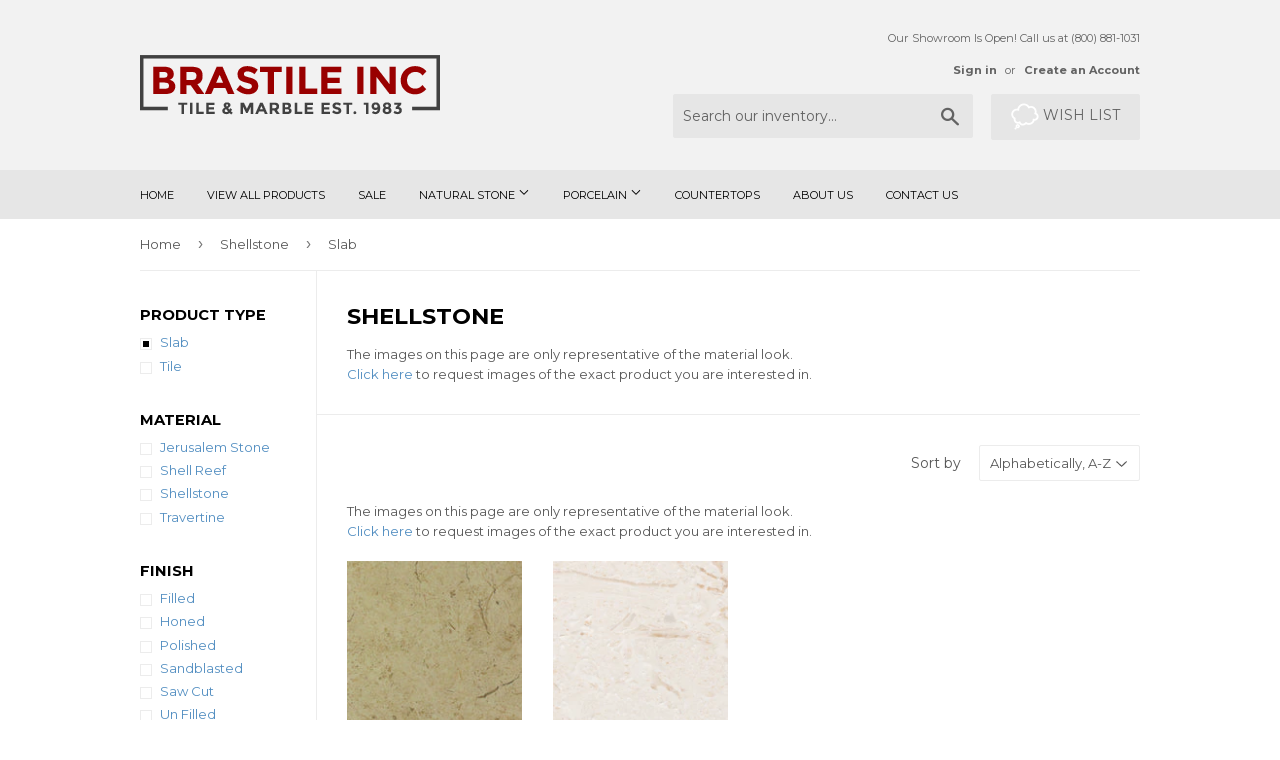

--- FILE ---
content_type: text/html; charset=utf-8
request_url: https://brastile.com/collections/shellstone/1product-type_slab
body_size: 17174
content:
<!doctype html>
<!--[if lt IE 7]><html class="no-js lt-ie9 lt-ie8 lt-ie7" lang="en"> <![endif]-->
<!--[if IE 7]><html class="no-js lt-ie9 lt-ie8" lang="en"> <![endif]-->
<!--[if IE 8]><html class="no-js lt-ie9" lang="en"> <![endif]-->
<!--[if IE 9 ]><html class="ie9 no-js"> <![endif]-->
<!--[if (gt IE 9)|!(IE)]><!--> <html class="no-touch no-js"> <!--<![endif]-->
<head>
<meta name="robots" content="noimageindex">
  <script>(function(H){H.className=H.className.replace(/\bno-js\b/,'js')})(document.documentElement)</script>
  <!-- Basic page needs ================================================== -->
  <meta charset="utf-8">
  <meta http-equiv="X-UA-Compatible" content="IE=edge,chrome=1">

  
  <link rel="shortcut icon" href="//brastile.com/cdn/shop/files/Brastile_Favicon_c77fa72a-efb2-4c89-a991-ca0cf14d9275_32x32.png?v=1613198985" type="image/png" />
  

  <!-- Title and description ================================================== -->
  <title>
  Shellstone | Natural Stone Tiles &amp; Slabs | Tile &amp; Marble by Brastile &ndash; Tagged &quot;1Product Type_Slab&quot; &ndash; Brastile inc
  </title>


  
    <meta name="description" content="The images on this page are only representative of the material look.Click here to request images of the exact product you are interested in.">
  

  <!-- Product meta ================================================== -->
  <!-- /snippets/social-meta-tags.liquid -->




<meta property="og:site_name" content="Brastile inc">
<meta property="og:url" content="https://brastile.com/collections/shellstone/1product-type_slab">
<meta property="og:title" content="Shellstone">
<meta property="og:type" content="product.group">
<meta property="og:description" content="The images on this page are only representative of the material look.Click here to request images of the exact product you are interested in.">





<meta name="twitter:card" content="summary_large_image">
<meta name="twitter:title" content="Shellstone">
<meta name="twitter:description" content="The images on this page are only representative of the material look.Click here to request images of the exact product you are interested in.">


  <!-- Helpers ================================================== -->
  <link rel="canonical" href="https://brastile.com/collections/shellstone/1product-type_slab">
  <meta name="viewport" content="width=device-width,initial-scale=1">

  <!-- CSS ================================================== -->
  <link href="//brastile.com/cdn/shop/t/8/assets/theme.scss.css?v=63693950248883612151726170755" rel="stylesheet" type="text/css" media="all" />
  
  
  
  <link href="//fonts.googleapis.com/css?family=Montserrat:400,700" rel="stylesheet" type="text/css" media="all" />


  


  



  <!-- Header hook for plugins ================================================== -->
  
  
  <script>window.performance && window.performance.mark && window.performance.mark('shopify.content_for_header.start');</script><meta id="shopify-digital-wallet" name="shopify-digital-wallet" content="/25689132/digital_wallets/dialog">
<link rel="alternate" type="application/atom+xml" title="Feed" href="/collections/shellstone/1product-type_slab.atom" />
<link rel="alternate" type="application/json+oembed" href="https://brastile.com/collections/shellstone/1product-type_slab.oembed">
<script async="async" src="/checkouts/internal/preloads.js?locale=en-US"></script>
<script id="shopify-features" type="application/json">{"accessToken":"0592f77f3de079ca2c6a46201ddfaa43","betas":["rich-media-storefront-analytics"],"domain":"brastile.com","predictiveSearch":true,"shopId":25689132,"locale":"en"}</script>
<script>var Shopify = Shopify || {};
Shopify.shop = "tile-marble-by-brastile.myshopify.com";
Shopify.locale = "en";
Shopify.currency = {"active":"USD","rate":"1.0"};
Shopify.country = "US";
Shopify.theme = {"name":"Supply","id":14383415339,"schema_name":"Supply","schema_version":"2.8.0","theme_store_id":679,"role":"main"};
Shopify.theme.handle = "null";
Shopify.theme.style = {"id":null,"handle":null};
Shopify.cdnHost = "brastile.com/cdn";
Shopify.routes = Shopify.routes || {};
Shopify.routes.root = "/";</script>
<script type="module">!function(o){(o.Shopify=o.Shopify||{}).modules=!0}(window);</script>
<script>!function(o){function n(){var o=[];function n(){o.push(Array.prototype.slice.apply(arguments))}return n.q=o,n}var t=o.Shopify=o.Shopify||{};t.loadFeatures=n(),t.autoloadFeatures=n()}(window);</script>
<script id="shop-js-analytics" type="application/json">{"pageType":"collection"}</script>
<script defer="defer" async type="module" src="//brastile.com/cdn/shopifycloud/shop-js/modules/v2/client.init-shop-cart-sync_BT-GjEfc.en.esm.js"></script>
<script defer="defer" async type="module" src="//brastile.com/cdn/shopifycloud/shop-js/modules/v2/chunk.common_D58fp_Oc.esm.js"></script>
<script defer="defer" async type="module" src="//brastile.com/cdn/shopifycloud/shop-js/modules/v2/chunk.modal_xMitdFEc.esm.js"></script>
<script type="module">
  await import("//brastile.com/cdn/shopifycloud/shop-js/modules/v2/client.init-shop-cart-sync_BT-GjEfc.en.esm.js");
await import("//brastile.com/cdn/shopifycloud/shop-js/modules/v2/chunk.common_D58fp_Oc.esm.js");
await import("//brastile.com/cdn/shopifycloud/shop-js/modules/v2/chunk.modal_xMitdFEc.esm.js");

  window.Shopify.SignInWithShop?.initShopCartSync?.({"fedCMEnabled":true,"windoidEnabled":true});

</script>
<script>(function() {
  var isLoaded = false;
  function asyncLoad() {
    if (isLoaded) return;
    isLoaded = true;
    var urls = ["https:\/\/www.improvedcontactform.com\/icf.js?shop=tile-marble-by-brastile.myshopify.com","https:\/\/favorites-wishlist-cdn.shopstorm.com\/assets\/wishl-3d458c5d75440b09470bef2859ae23ae9732527ce0cc4742986a0332faecee6d.js?shop=tile-marble-by-brastile.myshopify.com","https:\/\/photolock.herokuapp.com\/lock.js?shop=tile-marble-by-brastile.myshopify.com","https:\/\/services.run.heybotplus.com\/assets\/js\/sn-sm-search.js?shop=tile-marble-by-brastile.myshopify.com","https:\/\/cdnbsig.spicegems.com\/js\/serve\/v2\/sgGallery.min.js?shop=tile-marble-by-brastile.myshopify.com"];
    for (var i = 0; i < urls.length; i++) {
      var s = document.createElement('script');
      s.type = 'text/javascript';
      s.async = true;
      s.src = urls[i];
      var x = document.getElementsByTagName('script')[0];
      x.parentNode.insertBefore(s, x);
    }
  };
  if(window.attachEvent) {
    window.attachEvent('onload', asyncLoad);
  } else {
    window.addEventListener('load', asyncLoad, false);
  }
})();</script>
<script id="__st">var __st={"a":25689132,"offset":-18000,"reqid":"2461e4cf-4bde-422d-90a6-b113dbfeb689-1769103759","pageurl":"brastile.com\/collections\/shellstone\/1product-type_slab","u":"03e5ce0e1f64","p":"collection","rtyp":"collection","rid":25924567083};</script>
<script>window.ShopifyPaypalV4VisibilityTracking = true;</script>
<script id="captcha-bootstrap">!function(){'use strict';const t='contact',e='account',n='new_comment',o=[[t,t],['blogs',n],['comments',n],[t,'customer']],c=[[e,'customer_login'],[e,'guest_login'],[e,'recover_customer_password'],[e,'create_customer']],r=t=>t.map((([t,e])=>`form[action*='/${t}']:not([data-nocaptcha='true']) input[name='form_type'][value='${e}']`)).join(','),a=t=>()=>t?[...document.querySelectorAll(t)].map((t=>t.form)):[];function s(){const t=[...o],e=r(t);return a(e)}const i='password',u='form_key',d=['recaptcha-v3-token','g-recaptcha-response','h-captcha-response',i],f=()=>{try{return window.sessionStorage}catch{return}},m='__shopify_v',_=t=>t.elements[u];function p(t,e,n=!1){try{const o=window.sessionStorage,c=JSON.parse(o.getItem(e)),{data:r}=function(t){const{data:e,action:n}=t;return t[m]||n?{data:e,action:n}:{data:t,action:n}}(c);for(const[e,n]of Object.entries(r))t.elements[e]&&(t.elements[e].value=n);n&&o.removeItem(e)}catch(o){console.error('form repopulation failed',{error:o})}}const l='form_type',E='cptcha';function T(t){t.dataset[E]=!0}const w=window,h=w.document,L='Shopify',v='ce_forms',y='captcha';let A=!1;((t,e)=>{const n=(g='f06e6c50-85a8-45c8-87d0-21a2b65856fe',I='https://cdn.shopify.com/shopifycloud/storefront-forms-hcaptcha/ce_storefront_forms_captcha_hcaptcha.v1.5.2.iife.js',D={infoText:'Protected by hCaptcha',privacyText:'Privacy',termsText:'Terms'},(t,e,n)=>{const o=w[L][v],c=o.bindForm;if(c)return c(t,g,e,D).then(n);var r;o.q.push([[t,g,e,D],n]),r=I,A||(h.body.append(Object.assign(h.createElement('script'),{id:'captcha-provider',async:!0,src:r})),A=!0)});var g,I,D;w[L]=w[L]||{},w[L][v]=w[L][v]||{},w[L][v].q=[],w[L][y]=w[L][y]||{},w[L][y].protect=function(t,e){n(t,void 0,e),T(t)},Object.freeze(w[L][y]),function(t,e,n,w,h,L){const[v,y,A,g]=function(t,e,n){const i=e?o:[],u=t?c:[],d=[...i,...u],f=r(d),m=r(i),_=r(d.filter((([t,e])=>n.includes(e))));return[a(f),a(m),a(_),s()]}(w,h,L),I=t=>{const e=t.target;return e instanceof HTMLFormElement?e:e&&e.form},D=t=>v().includes(t);t.addEventListener('submit',(t=>{const e=I(t);if(!e)return;const n=D(e)&&!e.dataset.hcaptchaBound&&!e.dataset.recaptchaBound,o=_(e),c=g().includes(e)&&(!o||!o.value);(n||c)&&t.preventDefault(),c&&!n&&(function(t){try{if(!f())return;!function(t){const e=f();if(!e)return;const n=_(t);if(!n)return;const o=n.value;o&&e.removeItem(o)}(t);const e=Array.from(Array(32),(()=>Math.random().toString(36)[2])).join('');!function(t,e){_(t)||t.append(Object.assign(document.createElement('input'),{type:'hidden',name:u})),t.elements[u].value=e}(t,e),function(t,e){const n=f();if(!n)return;const o=[...t.querySelectorAll(`input[type='${i}']`)].map((({name:t})=>t)),c=[...d,...o],r={};for(const[a,s]of new FormData(t).entries())c.includes(a)||(r[a]=s);n.setItem(e,JSON.stringify({[m]:1,action:t.action,data:r}))}(t,e)}catch(e){console.error('failed to persist form',e)}}(e),e.submit())}));const S=(t,e)=>{t&&!t.dataset[E]&&(n(t,e.some((e=>e===t))),T(t))};for(const o of['focusin','change'])t.addEventListener(o,(t=>{const e=I(t);D(e)&&S(e,y())}));const B=e.get('form_key'),M=e.get(l),P=B&&M;t.addEventListener('DOMContentLoaded',(()=>{const t=y();if(P)for(const e of t)e.elements[l].value===M&&p(e,B);[...new Set([...A(),...v().filter((t=>'true'===t.dataset.shopifyCaptcha))])].forEach((e=>S(e,t)))}))}(h,new URLSearchParams(w.location.search),n,t,e,['guest_login'])})(!0,!0)}();</script>
<script integrity="sha256-4kQ18oKyAcykRKYeNunJcIwy7WH5gtpwJnB7kiuLZ1E=" data-source-attribution="shopify.loadfeatures" defer="defer" src="//brastile.com/cdn/shopifycloud/storefront/assets/storefront/load_feature-a0a9edcb.js" crossorigin="anonymous"></script>
<script data-source-attribution="shopify.dynamic_checkout.dynamic.init">var Shopify=Shopify||{};Shopify.PaymentButton=Shopify.PaymentButton||{isStorefrontPortableWallets:!0,init:function(){window.Shopify.PaymentButton.init=function(){};var t=document.createElement("script");t.src="https://brastile.com/cdn/shopifycloud/portable-wallets/latest/portable-wallets.en.js",t.type="module",document.head.appendChild(t)}};
</script>
<script data-source-attribution="shopify.dynamic_checkout.buyer_consent">
  function portableWalletsHideBuyerConsent(e){var t=document.getElementById("shopify-buyer-consent"),n=document.getElementById("shopify-subscription-policy-button");t&&n&&(t.classList.add("hidden"),t.setAttribute("aria-hidden","true"),n.removeEventListener("click",e))}function portableWalletsShowBuyerConsent(e){var t=document.getElementById("shopify-buyer-consent"),n=document.getElementById("shopify-subscription-policy-button");t&&n&&(t.classList.remove("hidden"),t.removeAttribute("aria-hidden"),n.addEventListener("click",e))}window.Shopify?.PaymentButton&&(window.Shopify.PaymentButton.hideBuyerConsent=portableWalletsHideBuyerConsent,window.Shopify.PaymentButton.showBuyerConsent=portableWalletsShowBuyerConsent);
</script>
<script data-source-attribution="shopify.dynamic_checkout.cart.bootstrap">document.addEventListener("DOMContentLoaded",(function(){function t(){return document.querySelector("shopify-accelerated-checkout-cart, shopify-accelerated-checkout")}if(t())Shopify.PaymentButton.init();else{new MutationObserver((function(e,n){t()&&(Shopify.PaymentButton.init(),n.disconnect())})).observe(document.body,{childList:!0,subtree:!0})}}));
</script>

<script>window.performance && window.performance.mark && window.performance.mark('shopify.content_for_header.end');</script>

  

<!--[if lt IE 9]>
<script src="//cdnjs.cloudflare.com/ajax/libs/html5shiv/3.7.2/html5shiv.min.js" type="text/javascript"></script>
<script src="//brastile.com/cdn/shop/t/8/assets/respond.min.js?v=203" type="text/javascript"></script>
<link href="//brastile.com/cdn/shop/t/8/assets/respond-proxy.html" id="respond-proxy" rel="respond-proxy" />
<link href="//brastile.com/search?q=b11beaf05457b4d74b8b08020b2faef6" id="respond-redirect" rel="respond-redirect" />
<script src="//brastile.com/search?q=b11beaf05457b4d74b8b08020b2faef6" type="text/javascript"></script>
<![endif]-->
<!--[if (lte IE 9) ]><script src="//brastile.com/cdn/shop/t/8/assets/match-media.min.js?v=203" type="text/javascript"></script><![endif]-->


  
  

  <script src="//brastile.com/cdn/shop/t/8/assets/jquery-2.2.3.min.js?v=58211863146907186831512575208" type="text/javascript"></script>

  <!--[if (gt IE 9)|!(IE)]><!--><script src="//brastile.com/cdn/shop/t/8/assets/lazysizes.min.js?v=8147953233334221341512575208" async="async"></script><!--<![endif]-->
  <!--[if lte IE 9]><script src="//brastile.com/cdn/shop/t/8/assets/lazysizes.min.js?v=8147953233334221341512575208"></script><![endif]-->

  <!--[if (gt IE 9)|!(IE)]><!--><script src="//brastile.com/cdn/shop/t/8/assets/vendor.js?v=36052345436231778671512575209" defer="defer"></script><!--<![endif]-->
  <!--[if lte IE 9]><script src="//brastile.com/cdn/shop/t/8/assets/vendor.js?v=36052345436231778671512575209"></script><![endif]-->

  <!--[if (gt IE 9)|!(IE)]><!--><script src="//brastile.com/cdn/shop/t/8/assets/theme.js?v=92408824852980600241516914680" defer="defer"></script><!--<![endif]-->
  <!--[if lte IE 9]><script src="//brastile.com/cdn/shop/t/8/assets/theme.js?v=92408824852980600241516914680"></script><![endif]-->
  <script type="text/javascript" async="" src="//snappysearch.dogcommerce.com/assets/app1/js/search.js?shop=tile-marble-by-brastile.myshopify.com"></script>

<!--Findify script--><script async defer src="//findify-assets-2bveeb6u8ag.netdna-ssl.com/search/prod/tile-marble-by-brastile.myshopify.com.min.js"></script><!-- End Findify script-->
<!-- BEGIN app block: shopify://apps/buddha-mega-menu-navigation/blocks/megamenu/dbb4ce56-bf86-4830-9b3d-16efbef51c6f -->
<script>
        var productImageAndPrice = [],
            collectionImages = [],
            articleImages = [],
            mmLivIcons = false,
            mmFlipClock = false,
            mmFixesUseJquery = false,
            mmNumMMI = 6,
            mmSchemaTranslation = {},
            mmMenuStrings =  [] ,
            mmShopLocale = "en",
            mmShopLocaleCollectionsRoute = "/collections",
            mmSchemaDesignJSON = [{"action":"design","setting":"font_family","value":"Default"},{"action":"design","setting":"tree_sub_direction","value":"set_tree_auto"},{"action":"design","setting":"button_background_hover_color","value":"#0d8781"},{"action":"design","setting":"link_hover_color","value":"#0da19a"},{"action":"design","setting":"button_background_color","value":"#0da19a"},{"action":"design","setting":"link_color","value":"#4e4e4e"},{"action":"design","setting":"background_hover_color","value":"#f9f9f9"},{"action":"design","setting":"background_color","value":"#ffffff"},{"action":"design","setting":"button_text_hover_color","value":"#ffffff"},{"action":"design","setting":"button_text_color","value":"#ffffff"},{"action":"design","setting":"font_size","value":"13px"},{"action":"design","setting":"text_color","value":"#222222"},{"action":"design","setting":"vertical_text_color","value":"#4e4e4e"},{"action":"design","setting":"vertical_link_color","value":"#4e4e4e"},{"action":"design","setting":"vertical_link_hover_color","value":"#0da19a"},{"action":"design","setting":"vertical_font_size","value":"13px"}],
            mmDomChangeSkipUl = ",.flex-direction-nav",
            buddhaMegaMenuShop = "tile-marble-by-brastile.myshopify.com",
            mmWireframeCompression = "0",
            mmExtensionAssetUrl = "https://cdn.shopify.com/extensions/019abe06-4a3f-7763-88da-170e1b54169b/mega-menu-151/assets/";var bestSellersHTML = '';var newestProductsHTML = '';/* get link lists api */
        var linkLists={"main-menu" : {"title":"Main menu", "items":["/","/collections/all","/collections/sale","/collections/natural-stone","/collections/porcelains","/collections/slabs","/pages/about-us","https://tile-marble-by-brastile.myshopify.com/contact",]},"footer" : {"title":"Footer menu", "items":["/search","/pages/natural-stone-pavers","/pages/jerusalem-stone","https://tile-marble-by-brastile.myshopify.com/contact","/pages/about-us","/pages/how-to-use-your-vision-board",]},"customer-account-main-menu" : {"title":"Customer account main menu", "items":["/","https://shopify.com/25689132/account/orders?locale=en&amp;region_country=US",]},};/*ENDPARSE*/

        

        /* set product prices *//* get the collection images *//* get the article images *//* customer fixes */
        var mmThemeFixesBeforeInit = function(){ mmHorizontalMenus = "#SiteNav"; mmVerticalMenus = "#MobileNav"; var timberInit = function(){ if(typeof timber != "undefined"){ timber.responsiveNav = function() {}; timber.alignMenu = function() {}; } }; var timberInit2 = function(){ setTimeout(timberInit, 400); }; window.addEventListener("resize", timberInit); document.addEventListener("DOMContentLoaded", timberInit); document.addEventListener("DOMContentLoaded", timberInit2); timberInit(); /** add to cart popup icon notify counter increase */ window.mmAddToCartPopupCallback = function(){ var cartIcon = document.querySelector(".cart-badge--desktop"); if (cartIcon) { cartIcon.innerHTML = parseInt(cartIcon.innerHTML) + 1; if (cartIcon.classList.contains("hidden-count")) { cartIcon.classList.remove("hidden-count"); } } cartIcon = document.querySelector("#mobileNavBar .cart-count"); if (cartIcon) { cartIcon.innerHTML = parseInt(cartIcon.innerHTML) + 1; if (cartIcon.classList.contains("hidden-count")) { cartIcon.classList.remove("hidden-count"); } } } }; var mmThemeFixesBefore = function(){ if(typeof timber != "undefined"){ timber.alignMenu = function () {}; } }; var mmThemeFixesAfter = function(){ verticalMenuMaxWidth = 768; /* user request 45984 */ mmAddStyle(" ul > li.buddha-menu-item { z-index: 10000 !important; } ul > li.buddha-menu-item:hover { z-index: 10001 !important; } ul > li.buddha-menu-item.mega-hover { z-index: 10001 !important; } #MobileNav .buddha-menu-item {display: block !important; } ", "themeScript"); }; 
        

        var mmWireframe = {"html" : "<li class=\"buddha-menu-item\"  ><a data-href=\"/pages/contact\" href=\"/pages/contact\" aria-label=\"Contact Us\" data-no-instant=\"\" onclick=\"mmGoToPage(this, event); return false;\"  ><i class=\"mm-icon static fa fa-none\" aria-hidden=\"true\"></i><span class=\"mm-title\">Contact Us</span><i class=\"mm-arrow mm-angle-down\" aria-hidden=\"true\"></i><span class=\"toggle-menu-btn\" style=\"display:none;\" title=\"Toggle menu\" onclick=\"return toggleSubmenu(this)\"><span class=\"mm-arrow-icon\"><span class=\"bar-one\"></span><span class=\"bar-two\"></span></span></span></a><ul class=\"mm-submenu tree  small mm-last-level\"><li data-href=\"/pages/about-us\" href=\"/pages/about-us\" aria-label=\"About Us\" data-no-instant=\"\" onclick=\"mmGoToPage(this, event); return false;\"  ><a data-href=\"/pages/about-us\" href=\"/pages/about-us\" aria-label=\"About Us\" data-no-instant=\"\" onclick=\"mmGoToPage(this, event); return false;\"  ><span class=\"mm-title\">About Us</span></a></li><li data-href=\"/pages/services\" href=\"/pages/services\" aria-label=\"Services\" data-no-instant=\"\" onclick=\"mmGoToPage(this, event); return false;\"  ><a data-href=\"/pages/services\" href=\"/pages/services\" aria-label=\"Services\" data-no-instant=\"\" onclick=\"mmGoToPage(this, event); return false;\"  ><span class=\"mm-title\">Services</span></a></li></ul></li><li class=\"buddha-menu-item\"  ><a data-href=\"no-link\" href=\"javascript:void(0);\" aria-label=\"Natural Stone\" data-no-instant=\"\" onclick=\"return toggleSubmenu(this);\"  ><span class=\"mm-title\">Natural Stone</span><i class=\"mm-arrow mm-angle-down\" aria-hidden=\"true\"></i><span class=\"toggle-menu-btn\" style=\"display:none;\" title=\"Toggle menu\" onclick=\"return toggleSubmenu(this)\"><span class=\"mm-arrow-icon\"><span class=\"bar-one\"></span><span class=\"bar-two\"></span></span></span></a><ul class=\"mm-submenu tree  small mm-last-level\"><li data-href=\"/collections/natural-stone\" href=\"/collections/natural-stone\" aria-label=\"All Natural Stone\" data-no-instant=\"\" onclick=\"mmGoToPage(this, event); return false;\"  ><a data-href=\"/collections/natural-stone\" href=\"/collections/natural-stone\" aria-label=\"All Natural Stone\" data-no-instant=\"\" onclick=\"mmGoToPage(this, event); return false;\"  ><span class=\"mm-title\">All Natural Stone</span></a></li><li data-href=\"/collections/coral-stone\" href=\"/collections/coral-stone\" aria-label=\"Coral Stone\" data-no-instant=\"\" onclick=\"mmGoToPage(this, event); return false;\"  ><a data-href=\"/collections/coral-stone\" href=\"/collections/coral-stone\" aria-label=\"Coral Stone\" data-no-instant=\"\" onclick=\"mmGoToPage(this, event); return false;\"  ><span class=\"mm-title\">Coral Stone</span></a></li><li data-href=\"/collections/granite\" href=\"/collections/granite\" aria-label=\"Granite\" data-no-instant=\"\" onclick=\"mmGoToPage(this, event); return false;\"  ><a data-href=\"/collections/granite\" href=\"/collections/granite\" aria-label=\"Granite\" data-no-instant=\"\" onclick=\"mmGoToPage(this, event); return false;\"  ><span class=\"mm-title\">Granite</span></a></li><li data-href=\"/collections/jerusalem-stone\" href=\"/collections/jerusalem-stone\" aria-label=\"Jerusalem Stone\" data-no-instant=\"\" onclick=\"mmGoToPage(this, event); return false;\"  ><a data-href=\"/collections/jerusalem-stone\" href=\"/collections/jerusalem-stone\" aria-label=\"Jerusalem Stone\" data-no-instant=\"\" onclick=\"mmGoToPage(this, event); return false;\"  ><span class=\"mm-title\">Jerusalem Stone</span></a></li><li data-href=\"/collections/limestone\" href=\"/collections/limestone\" aria-label=\"Limestone\" data-no-instant=\"\" onclick=\"mmGoToPage(this, event); return false;\"  ><a data-href=\"/collections/limestone\" href=\"/collections/limestone\" aria-label=\"Limestone\" data-no-instant=\"\" onclick=\"mmGoToPage(this, event); return false;\"  ><span class=\"mm-title\">Limestone</span></a></li><li data-href=\"/collections/marble\" href=\"/collections/marble\" aria-label=\"Marble\" data-no-instant=\"\" onclick=\"mmGoToPage(this, event); return false;\"  ><a data-href=\"/collections/marble\" href=\"/collections/marble\" aria-label=\"Marble\" data-no-instant=\"\" onclick=\"mmGoToPage(this, event); return false;\"  ><span class=\"mm-title\">Marble</span></a></li><li data-href=\"/collections/onyx\" href=\"/collections/onyx\" aria-label=\"Onyx\" data-no-instant=\"\" onclick=\"mmGoToPage(this, event); return false;\"  ><a data-href=\"/collections/onyx\" href=\"/collections/onyx\" aria-label=\"Onyx\" data-no-instant=\"\" onclick=\"mmGoToPage(this, event); return false;\"  ><span class=\"mm-title\">Onyx</span></a></li><li data-href=\"/collections/quartzite\" href=\"/collections/quartzite\" aria-label=\"Quartzite\" data-no-instant=\"\" onclick=\"mmGoToPage(this, event); return false;\"  ><a data-href=\"/collections/quartzite\" href=\"/collections/quartzite\" aria-label=\"Quartzite\" data-no-instant=\"\" onclick=\"mmGoToPage(this, event); return false;\"  ><span class=\"mm-title\">Quartzite</span></a></li><li data-href=\"/collections/shell-reef\" href=\"/collections/shell-reef\" aria-label=\"Shell Reef\" data-no-instant=\"\" onclick=\"mmGoToPage(this, event); return false;\"  ><a data-href=\"/collections/shell-reef\" href=\"/collections/shell-reef\" aria-label=\"Shell Reef\" data-no-instant=\"\" onclick=\"mmGoToPage(this, event); return false;\"  ><span class=\"mm-title\">Shell Reef</span></a></li><li data-href=\"/collections/shellstone\" href=\"/collections/shellstone\" aria-label=\"Shellstone\" data-no-instant=\"\" onclick=\"mmGoToPage(this, event); return false;\"  ><a data-href=\"/collections/shellstone\" href=\"/collections/shellstone\" aria-label=\"Shellstone\" data-no-instant=\"\" onclick=\"mmGoToPage(this, event); return false;\"  ><span class=\"mm-title\">Shellstone</span></a></li><li data-href=\"/collections/slate\" href=\"/collections/slate\" aria-label=\"Slate\" data-no-instant=\"\" onclick=\"mmGoToPage(this, event); return false;\"  ><a data-href=\"/collections/slate\" href=\"/collections/slate\" aria-label=\"Slate\" data-no-instant=\"\" onclick=\"mmGoToPage(this, event); return false;\"  ><span class=\"mm-title\">Slate</span></a></li><li data-href=\"/collections/travertine\" href=\"/collections/travertine\" aria-label=\"Travertine\" data-no-instant=\"\" onclick=\"mmGoToPage(this, event); return false;\"  ><a data-href=\"/collections/travertine\" href=\"/collections/travertine\" aria-label=\"Travertine\" data-no-instant=\"\" onclick=\"mmGoToPage(this, event); return false;\"  ><span class=\"mm-title\">Travertine</span></a></li></ul></li><li class=\"buddha-menu-item\"  ><a data-href=\"no-link\" href=\"javascript:void(0);\" aria-label=\"Porcelain\" data-no-instant=\"\" onclick=\"return toggleSubmenu(this);\"  ><span class=\"mm-title\">Porcelain</span><i class=\"mm-arrow mm-angle-down\" aria-hidden=\"true\"></i><span class=\"toggle-menu-btn\" style=\"display:none;\" title=\"Toggle menu\" onclick=\"return toggleSubmenu(this)\"><span class=\"mm-arrow-icon\"><span class=\"bar-one\"></span><span class=\"bar-two\"></span></span></span></a><ul class=\"mm-submenu tree  small \"><li data-href=\"/collections/cement\" href=\"/collections/cement\" aria-label=\"Cement\" data-no-instant=\"\" onclick=\"mmGoToPage(this, event); return false;\"  ><a data-href=\"/collections/cement\" href=\"/collections/cement\" aria-label=\"Cement\" data-no-instant=\"\" onclick=\"mmGoToPage(this, event); return false;\"  ><span class=\"mm-title\">Cement</span></a></li><li data-href=\"/collections/ceramic\" href=\"/collections/ceramic\" aria-label=\"Ceramic\" data-no-instant=\"\" onclick=\"mmGoToPage(this, event); return false;\"  ><a data-href=\"/collections/ceramic\" href=\"/collections/ceramic\" aria-label=\"Ceramic\" data-no-instant=\"\" onclick=\"mmGoToPage(this, event); return false;\"  ><span class=\"mm-title\">Ceramic</span></a></li><li data-href=\"/collections/glass\" href=\"/collections/glass\" aria-label=\"Glass\" data-no-instant=\"\" onclick=\"mmGoToPage(this, event); return false;\"  ><a data-href=\"/collections/glass\" href=\"/collections/glass\" aria-label=\"Glass\" data-no-instant=\"\" onclick=\"mmGoToPage(this, event); return false;\"  ><span class=\"mm-title\">Glass</span></a></li><li data-href=\"/collections/porcelain\" href=\"/collections/porcelain\" aria-label=\"Porcelain\" data-no-instant=\"\" onclick=\"mmGoToPage(this, event); return false;\"  ><a data-href=\"/collections/porcelain\" href=\"/collections/porcelain\" aria-label=\"Porcelain\" data-no-instant=\"\" onclick=\"mmGoToPage(this, event); return false;\"  ><span class=\"mm-title\">Porcelain</span><i class=\"mm-arrow mm-angle-down\" aria-hidden=\"true\"></i><span class=\"toggle-menu-btn\" style=\"display:none;\" title=\"Toggle menu\" onclick=\"return toggleSubmenu(this)\"><span class=\"mm-arrow-icon\"><span class=\"bar-one\"></span><span class=\"bar-two\"></span></span></span></a><ul class=\"mm-submenu tree  small mm-last-level\"><li data-href=\"/collections/porcelain\" href=\"/collections/porcelain\" aria-label=\"All Porcelain\" data-no-instant=\"\" onclick=\"mmGoToPage(this, event); return false;\"  ><a data-href=\"/collections/porcelain\" href=\"/collections/porcelain\" aria-label=\"All Porcelain\" data-no-instant=\"\" onclick=\"mmGoToPage(this, event); return false;\"  ><span class=\"mm-title\">All Porcelain</span></a></li><li data-href=\"/collections/color-body\" href=\"/collections/color-body\" aria-label=\"Color Body\" data-no-instant=\"\" onclick=\"mmGoToPage(this, event); return false;\"  ><a data-href=\"/collections/color-body\" href=\"/collections/color-body\" aria-label=\"Color Body\" data-no-instant=\"\" onclick=\"mmGoToPage(this, event); return false;\"  ><span class=\"mm-title\">Color Body</span></a></li><li data-href=\"/collections/glazed\" href=\"/collections/glazed\" aria-label=\"Glazed\" data-no-instant=\"\" onclick=\"mmGoToPage(this, event); return false;\"  ><a data-href=\"/collections/glazed\" href=\"/collections/glazed\" aria-label=\"Glazed\" data-no-instant=\"\" onclick=\"mmGoToPage(this, event); return false;\"  ><span class=\"mm-title\">Glazed</span></a></li><li data-href=\"/collections/through-body\" href=\"/collections/through-body\" aria-label=\"Through Body\" data-no-instant=\"\" onclick=\"mmGoToPage(this, event); return false;\"  ><a data-href=\"/collections/through-body\" href=\"/collections/through-body\" aria-label=\"Through Body\" data-no-instant=\"\" onclick=\"mmGoToPage(this, event); return false;\"  ><span class=\"mm-title\">Through Body</span></a></li></ul></li><li data-href=\"/collections/quartz\" href=\"/collections/quartz\" aria-label=\"Quartz\" data-no-instant=\"\" onclick=\"mmGoToPage(this, event); return false;\"  ><a data-href=\"/collections/quartz\" href=\"/collections/quartz\" aria-label=\"Quartz\" data-no-instant=\"\" onclick=\"mmGoToPage(this, event); return false;\"  ><span class=\"mm-title\">Quartz</span></a></li></ul></li><li class=\"buddha-menu-item\"  ><a data-href=\"no-link\" href=\"javascript:void(0);\" aria-label=\"Product Type\" data-no-instant=\"\" onclick=\"return toggleSubmenu(this);\"  ><span class=\"mm-title\">Product Type</span><i class=\"mm-arrow mm-angle-down\" aria-hidden=\"true\"></i><span class=\"toggle-menu-btn\" style=\"display:none;\" title=\"Toggle menu\" onclick=\"return toggleSubmenu(this)\"><span class=\"mm-arrow-icon\"><span class=\"bar-one\"></span><span class=\"bar-two\"></span></span></span></a><ul class=\"mm-submenu tree  small mm-last-level\"><li data-href=\"/collections/tile\" href=\"/collections/tile\" aria-label=\"Tile\" data-no-instant=\"\" onclick=\"mmGoToPage(this, event); return false;\"  ><a data-href=\"/collections/tile\" href=\"/collections/tile\" aria-label=\"Tile\" data-no-instant=\"\" onclick=\"mmGoToPage(this, event); return false;\"  ><span class=\"mm-title\">Tile</span></a></li><li data-href=\"/collections/pavers\" href=\"/collections/pavers\" aria-label=\"Pavers\" data-no-instant=\"\" onclick=\"mmGoToPage(this, event); return false;\"  ><a data-href=\"/collections/pavers\" href=\"/collections/pavers\" aria-label=\"Pavers\" data-no-instant=\"\" onclick=\"mmGoToPage(this, event); return false;\"  ><span class=\"mm-title\">Pavers</span></a></li><li data-href=\"/collections/slabs\" href=\"/collections/slabs\" aria-label=\"Slabs\" data-no-instant=\"\" onclick=\"mmGoToPage(this, event); return false;\"  ><a data-href=\"/collections/slabs\" href=\"/collections/slabs\" aria-label=\"Slabs\" data-no-instant=\"\" onclick=\"mmGoToPage(this, event); return false;\"  ><span class=\"mm-title\">Slabs</span></a></li></ul></li><li class=\"buddha-menu-item\"  ><a data-href=\"/search\" href=\"/search\" aria-label=\"Search All\" data-no-instant=\"\" onclick=\"mmGoToPage(this, event); return false;\"  ><i class=\"mm-icon static fa fa-search\" aria-hidden=\"true\"></i><span class=\"mm-title\">Search All</span></a></li><li class=\"buddha-menu-item\"  ><a data-href=\"/pages/wishl-wishlist\" href=\"/pages/wishl-wishlist\" aria-label=\"Vision Board\" data-no-instant=\"\" onclick=\"mmGoToPage(this, event); return false;\"  ><i class=\"mm-icon static fa fa-bookmark\" aria-hidden=\"true\"></i><span class=\"mm-title\">Vision Board</span></a></li>" };

        function mmLoadJS(file, async = true) {
            let script = document.createElement("script");
            script.setAttribute("src", file);
            script.setAttribute("data-no-instant", "");
            script.setAttribute("type", "text/javascript");
            script.setAttribute("async", async);
            document.head.appendChild(script);
        }
        function mmLoadCSS(file) {  
            var style = document.createElement('link');
            style.href = file;
            style.type = 'text/css';
            style.rel = 'stylesheet';
            document.head.append(style); 
        }
              
        var mmDisableWhenResIsLowerThan = '';
        var mmLoadResources = (mmDisableWhenResIsLowerThan == '' || mmDisableWhenResIsLowerThan == 0 || (mmDisableWhenResIsLowerThan > 0 && window.innerWidth>=mmDisableWhenResIsLowerThan));
        if (mmLoadResources) {
            /* load resources via js injection */
            mmLoadJS("https://cdn.shopify.com/extensions/019abe06-4a3f-7763-88da-170e1b54169b/mega-menu-151/assets/buddha-megamenu.js");
            
            mmLoadCSS("https://cdn.shopify.com/extensions/019abe06-4a3f-7763-88da-170e1b54169b/mega-menu-151/assets/buddha-megamenu2.css");}
    </script><!-- HIDE ORIGINAL MENU --><style id="mmHideOriginalMenuStyle"> #AccessibleNav{visibility: hidden !important;} </style>
        <script>
            setTimeout(function(){
                var mmHideStyle  = document.querySelector("#mmHideOriginalMenuStyle");
                if (mmHideStyle) mmHideStyle.parentNode.removeChild(mmHideStyle);
            },10000);
        </script>
<!-- END app block --><meta property="og:image" content="https://cdn.shopify.com/s/files/1/2568/9132/files/9609_GR_04.jpg?v=1603373737" />
<meta property="og:image:secure_url" content="https://cdn.shopify.com/s/files/1/2568/9132/files/9609_GR_04.jpg?v=1603373737" />
<meta property="og:image:width" content="1406" />
<meta property="og:image:height" content="1500" />
<link href="https://monorail-edge.shopifysvc.com" rel="dns-prefetch">
<script>(function(){if ("sendBeacon" in navigator && "performance" in window) {try {var session_token_from_headers = performance.getEntriesByType('navigation')[0].serverTiming.find(x => x.name == '_s').description;} catch {var session_token_from_headers = undefined;}var session_cookie_matches = document.cookie.match(/_shopify_s=([^;]*)/);var session_token_from_cookie = session_cookie_matches && session_cookie_matches.length === 2 ? session_cookie_matches[1] : "";var session_token = session_token_from_headers || session_token_from_cookie || "";function handle_abandonment_event(e) {var entries = performance.getEntries().filter(function(entry) {return /monorail-edge.shopifysvc.com/.test(entry.name);});if (!window.abandonment_tracked && entries.length === 0) {window.abandonment_tracked = true;var currentMs = Date.now();var navigation_start = performance.timing.navigationStart;var payload = {shop_id: 25689132,url: window.location.href,navigation_start,duration: currentMs - navigation_start,session_token,page_type: "collection"};window.navigator.sendBeacon("https://monorail-edge.shopifysvc.com/v1/produce", JSON.stringify({schema_id: "online_store_buyer_site_abandonment/1.1",payload: payload,metadata: {event_created_at_ms: currentMs,event_sent_at_ms: currentMs}}));}}window.addEventListener('pagehide', handle_abandonment_event);}}());</script>
<script id="web-pixels-manager-setup">(function e(e,d,r,n,o){if(void 0===o&&(o={}),!Boolean(null===(a=null===(i=window.Shopify)||void 0===i?void 0:i.analytics)||void 0===a?void 0:a.replayQueue)){var i,a;window.Shopify=window.Shopify||{};var t=window.Shopify;t.analytics=t.analytics||{};var s=t.analytics;s.replayQueue=[],s.publish=function(e,d,r){return s.replayQueue.push([e,d,r]),!0};try{self.performance.mark("wpm:start")}catch(e){}var l=function(){var e={modern:/Edge?\/(1{2}[4-9]|1[2-9]\d|[2-9]\d{2}|\d{4,})\.\d+(\.\d+|)|Firefox\/(1{2}[4-9]|1[2-9]\d|[2-9]\d{2}|\d{4,})\.\d+(\.\d+|)|Chrom(ium|e)\/(9{2}|\d{3,})\.\d+(\.\d+|)|(Maci|X1{2}).+ Version\/(15\.\d+|(1[6-9]|[2-9]\d|\d{3,})\.\d+)([,.]\d+|)( \(\w+\)|)( Mobile\/\w+|) Safari\/|Chrome.+OPR\/(9{2}|\d{3,})\.\d+\.\d+|(CPU[ +]OS|iPhone[ +]OS|CPU[ +]iPhone|CPU IPhone OS|CPU iPad OS)[ +]+(15[._]\d+|(1[6-9]|[2-9]\d|\d{3,})[._]\d+)([._]\d+|)|Android:?[ /-](13[3-9]|1[4-9]\d|[2-9]\d{2}|\d{4,})(\.\d+|)(\.\d+|)|Android.+Firefox\/(13[5-9]|1[4-9]\d|[2-9]\d{2}|\d{4,})\.\d+(\.\d+|)|Android.+Chrom(ium|e)\/(13[3-9]|1[4-9]\d|[2-9]\d{2}|\d{4,})\.\d+(\.\d+|)|SamsungBrowser\/([2-9]\d|\d{3,})\.\d+/,legacy:/Edge?\/(1[6-9]|[2-9]\d|\d{3,})\.\d+(\.\d+|)|Firefox\/(5[4-9]|[6-9]\d|\d{3,})\.\d+(\.\d+|)|Chrom(ium|e)\/(5[1-9]|[6-9]\d|\d{3,})\.\d+(\.\d+|)([\d.]+$|.*Safari\/(?![\d.]+ Edge\/[\d.]+$))|(Maci|X1{2}).+ Version\/(10\.\d+|(1[1-9]|[2-9]\d|\d{3,})\.\d+)([,.]\d+|)( \(\w+\)|)( Mobile\/\w+|) Safari\/|Chrome.+OPR\/(3[89]|[4-9]\d|\d{3,})\.\d+\.\d+|(CPU[ +]OS|iPhone[ +]OS|CPU[ +]iPhone|CPU IPhone OS|CPU iPad OS)[ +]+(10[._]\d+|(1[1-9]|[2-9]\d|\d{3,})[._]\d+)([._]\d+|)|Android:?[ /-](13[3-9]|1[4-9]\d|[2-9]\d{2}|\d{4,})(\.\d+|)(\.\d+|)|Mobile Safari.+OPR\/([89]\d|\d{3,})\.\d+\.\d+|Android.+Firefox\/(13[5-9]|1[4-9]\d|[2-9]\d{2}|\d{4,})\.\d+(\.\d+|)|Android.+Chrom(ium|e)\/(13[3-9]|1[4-9]\d|[2-9]\d{2}|\d{4,})\.\d+(\.\d+|)|Android.+(UC? ?Browser|UCWEB|U3)[ /]?(15\.([5-9]|\d{2,})|(1[6-9]|[2-9]\d|\d{3,})\.\d+)\.\d+|SamsungBrowser\/(5\.\d+|([6-9]|\d{2,})\.\d+)|Android.+MQ{2}Browser\/(14(\.(9|\d{2,})|)|(1[5-9]|[2-9]\d|\d{3,})(\.\d+|))(\.\d+|)|K[Aa][Ii]OS\/(3\.\d+|([4-9]|\d{2,})\.\d+)(\.\d+|)/},d=e.modern,r=e.legacy,n=navigator.userAgent;return n.match(d)?"modern":n.match(r)?"legacy":"unknown"}(),u="modern"===l?"modern":"legacy",c=(null!=n?n:{modern:"",legacy:""})[u],f=function(e){return[e.baseUrl,"/wpm","/b",e.hashVersion,"modern"===e.buildTarget?"m":"l",".js"].join("")}({baseUrl:d,hashVersion:r,buildTarget:u}),m=function(e){var d=e.version,r=e.bundleTarget,n=e.surface,o=e.pageUrl,i=e.monorailEndpoint;return{emit:function(e){var a=e.status,t=e.errorMsg,s=(new Date).getTime(),l=JSON.stringify({metadata:{event_sent_at_ms:s},events:[{schema_id:"web_pixels_manager_load/3.1",payload:{version:d,bundle_target:r,page_url:o,status:a,surface:n,error_msg:t},metadata:{event_created_at_ms:s}}]});if(!i)return console&&console.warn&&console.warn("[Web Pixels Manager] No Monorail endpoint provided, skipping logging."),!1;try{return self.navigator.sendBeacon.bind(self.navigator)(i,l)}catch(e){}var u=new XMLHttpRequest;try{return u.open("POST",i,!0),u.setRequestHeader("Content-Type","text/plain"),u.send(l),!0}catch(e){return console&&console.warn&&console.warn("[Web Pixels Manager] Got an unhandled error while logging to Monorail."),!1}}}}({version:r,bundleTarget:l,surface:e.surface,pageUrl:self.location.href,monorailEndpoint:e.monorailEndpoint});try{o.browserTarget=l,function(e){var d=e.src,r=e.async,n=void 0===r||r,o=e.onload,i=e.onerror,a=e.sri,t=e.scriptDataAttributes,s=void 0===t?{}:t,l=document.createElement("script"),u=document.querySelector("head"),c=document.querySelector("body");if(l.async=n,l.src=d,a&&(l.integrity=a,l.crossOrigin="anonymous"),s)for(var f in s)if(Object.prototype.hasOwnProperty.call(s,f))try{l.dataset[f]=s[f]}catch(e){}if(o&&l.addEventListener("load",o),i&&l.addEventListener("error",i),u)u.appendChild(l);else{if(!c)throw new Error("Did not find a head or body element to append the script");c.appendChild(l)}}({src:f,async:!0,onload:function(){if(!function(){var e,d;return Boolean(null===(d=null===(e=window.Shopify)||void 0===e?void 0:e.analytics)||void 0===d?void 0:d.initialized)}()){var d=window.webPixelsManager.init(e)||void 0;if(d){var r=window.Shopify.analytics;r.replayQueue.forEach((function(e){var r=e[0],n=e[1],o=e[2];d.publishCustomEvent(r,n,o)})),r.replayQueue=[],r.publish=d.publishCustomEvent,r.visitor=d.visitor,r.initialized=!0}}},onerror:function(){return m.emit({status:"failed",errorMsg:"".concat(f," has failed to load")})},sri:function(e){var d=/^sha384-[A-Za-z0-9+/=]+$/;return"string"==typeof e&&d.test(e)}(c)?c:"",scriptDataAttributes:o}),m.emit({status:"loading"})}catch(e){m.emit({status:"failed",errorMsg:(null==e?void 0:e.message)||"Unknown error"})}}})({shopId: 25689132,storefrontBaseUrl: "https://brastile.com",extensionsBaseUrl: "https://extensions.shopifycdn.com/cdn/shopifycloud/web-pixels-manager",monorailEndpoint: "https://monorail-edge.shopifysvc.com/unstable/produce_batch",surface: "storefront-renderer",enabledBetaFlags: ["2dca8a86"],webPixelsConfigList: [{"id":"85000294","eventPayloadVersion":"v1","runtimeContext":"LAX","scriptVersion":"1","type":"CUSTOM","privacyPurposes":["ANALYTICS"],"name":"Google Analytics tag (migrated)"},{"id":"shopify-app-pixel","configuration":"{}","eventPayloadVersion":"v1","runtimeContext":"STRICT","scriptVersion":"0450","apiClientId":"shopify-pixel","type":"APP","privacyPurposes":["ANALYTICS","MARKETING"]},{"id":"shopify-custom-pixel","eventPayloadVersion":"v1","runtimeContext":"LAX","scriptVersion":"0450","apiClientId":"shopify-pixel","type":"CUSTOM","privacyPurposes":["ANALYTICS","MARKETING"]}],isMerchantRequest: false,initData: {"shop":{"name":"Brastile inc","paymentSettings":{"currencyCode":"USD"},"myshopifyDomain":"tile-marble-by-brastile.myshopify.com","countryCode":"US","storefrontUrl":"https:\/\/brastile.com"},"customer":null,"cart":null,"checkout":null,"productVariants":[],"purchasingCompany":null},},"https://brastile.com/cdn","fcfee988w5aeb613cpc8e4bc33m6693e112",{"modern":"","legacy":""},{"shopId":"25689132","storefrontBaseUrl":"https:\/\/brastile.com","extensionBaseUrl":"https:\/\/extensions.shopifycdn.com\/cdn\/shopifycloud\/web-pixels-manager","surface":"storefront-renderer","enabledBetaFlags":"[\"2dca8a86\"]","isMerchantRequest":"false","hashVersion":"fcfee988w5aeb613cpc8e4bc33m6693e112","publish":"custom","events":"[[\"page_viewed\",{}],[\"collection_viewed\",{\"collection\":{\"id\":\"25924567083\",\"title\":\"Shellstone\",\"productVariants\":[{\"price\":{\"amount\":1.0,\"currencyCode\":\"USD\"},\"product\":{\"title\":\"JS Bone Shell\",\"vendor\":\"Brastile Miami\",\"id\":\"1210440548395\",\"untranslatedTitle\":\"JS Bone Shell\",\"url\":\"\/products\/9002\",\"type\":\"NULL\"},\"id\":\"11997910499371\",\"image\":{\"src\":\"\/\/brastile.com\/cdn\/shop\/products\/BT_9102ENS_HT1_9c3f4efa-b3ea-462d-8452-0bcb176d59c4.jpg?v=1644856926\"},\"sku\":\"9002\",\"title\":\"Default Title\",\"untranslatedTitle\":\"Default Title\"},{\"price\":{\"amount\":1.0,\"currencyCode\":\"USD\"},\"product\":{\"title\":\"Shell Reef Cobble\",\"vendor\":\"Brastile Miami\",\"id\":\"1210443300907\",\"untranslatedTitle\":\"Shell Reef Cobble\",\"url\":\"\/products\/9120\",\"type\":\"NULL\"},\"id\":\"11997937139755\",\"image\":{\"src\":\"\/\/brastile.com\/cdn\/shop\/products\/BT_9120OLC_T1_6a546b7a-97f8-4be6-81cf-fb449f26faa3.jpg?v=1644857064\"},\"sku\":\"9120\",\"title\":\"Default Title\",\"untranslatedTitle\":\"Default Title\"}]}}]]"});</script><script>
  window.ShopifyAnalytics = window.ShopifyAnalytics || {};
  window.ShopifyAnalytics.meta = window.ShopifyAnalytics.meta || {};
  window.ShopifyAnalytics.meta.currency = 'USD';
  var meta = {"products":[{"id":1210440548395,"gid":"gid:\/\/shopify\/Product\/1210440548395","vendor":"Brastile Miami","type":"NULL","handle":"9002","variants":[{"id":11997910499371,"price":100,"name":"JS Bone Shell","public_title":null,"sku":"9002"}],"remote":false},{"id":1210443300907,"gid":"gid:\/\/shopify\/Product\/1210443300907","vendor":"Brastile Miami","type":"NULL","handle":"9120","variants":[{"id":11997937139755,"price":100,"name":"Shell Reef Cobble","public_title":null,"sku":"9120"}],"remote":false}],"page":{"pageType":"collection","resourceType":"collection","resourceId":25924567083,"requestId":"2461e4cf-4bde-422d-90a6-b113dbfeb689-1769103759"}};
  for (var attr in meta) {
    window.ShopifyAnalytics.meta[attr] = meta[attr];
  }
</script>
<script class="analytics">
  (function () {
    var customDocumentWrite = function(content) {
      var jquery = null;

      if (window.jQuery) {
        jquery = window.jQuery;
      } else if (window.Checkout && window.Checkout.$) {
        jquery = window.Checkout.$;
      }

      if (jquery) {
        jquery('body').append(content);
      }
    };

    var hasLoggedConversion = function(token) {
      if (token) {
        return document.cookie.indexOf('loggedConversion=' + token) !== -1;
      }
      return false;
    }

    var setCookieIfConversion = function(token) {
      if (token) {
        var twoMonthsFromNow = new Date(Date.now());
        twoMonthsFromNow.setMonth(twoMonthsFromNow.getMonth() + 2);

        document.cookie = 'loggedConversion=' + token + '; expires=' + twoMonthsFromNow;
      }
    }

    var trekkie = window.ShopifyAnalytics.lib = window.trekkie = window.trekkie || [];
    if (trekkie.integrations) {
      return;
    }
    trekkie.methods = [
      'identify',
      'page',
      'ready',
      'track',
      'trackForm',
      'trackLink'
    ];
    trekkie.factory = function(method) {
      return function() {
        var args = Array.prototype.slice.call(arguments);
        args.unshift(method);
        trekkie.push(args);
        return trekkie;
      };
    };
    for (var i = 0; i < trekkie.methods.length; i++) {
      var key = trekkie.methods[i];
      trekkie[key] = trekkie.factory(key);
    }
    trekkie.load = function(config) {
      trekkie.config = config || {};
      trekkie.config.initialDocumentCookie = document.cookie;
      var first = document.getElementsByTagName('script')[0];
      var script = document.createElement('script');
      script.type = 'text/javascript';
      script.onerror = function(e) {
        var scriptFallback = document.createElement('script');
        scriptFallback.type = 'text/javascript';
        scriptFallback.onerror = function(error) {
                var Monorail = {
      produce: function produce(monorailDomain, schemaId, payload) {
        var currentMs = new Date().getTime();
        var event = {
          schema_id: schemaId,
          payload: payload,
          metadata: {
            event_created_at_ms: currentMs,
            event_sent_at_ms: currentMs
          }
        };
        return Monorail.sendRequest("https://" + monorailDomain + "/v1/produce", JSON.stringify(event));
      },
      sendRequest: function sendRequest(endpointUrl, payload) {
        // Try the sendBeacon API
        if (window && window.navigator && typeof window.navigator.sendBeacon === 'function' && typeof window.Blob === 'function' && !Monorail.isIos12()) {
          var blobData = new window.Blob([payload], {
            type: 'text/plain'
          });

          if (window.navigator.sendBeacon(endpointUrl, blobData)) {
            return true;
          } // sendBeacon was not successful

        } // XHR beacon

        var xhr = new XMLHttpRequest();

        try {
          xhr.open('POST', endpointUrl);
          xhr.setRequestHeader('Content-Type', 'text/plain');
          xhr.send(payload);
        } catch (e) {
          console.log(e);
        }

        return false;
      },
      isIos12: function isIos12() {
        return window.navigator.userAgent.lastIndexOf('iPhone; CPU iPhone OS 12_') !== -1 || window.navigator.userAgent.lastIndexOf('iPad; CPU OS 12_') !== -1;
      }
    };
    Monorail.produce('monorail-edge.shopifysvc.com',
      'trekkie_storefront_load_errors/1.1',
      {shop_id: 25689132,
      theme_id: 14383415339,
      app_name: "storefront",
      context_url: window.location.href,
      source_url: "//brastile.com/cdn/s/trekkie.storefront.46a754ac07d08c656eb845cfbf513dd9a18d4ced.min.js"});

        };
        scriptFallback.async = true;
        scriptFallback.src = '//brastile.com/cdn/s/trekkie.storefront.46a754ac07d08c656eb845cfbf513dd9a18d4ced.min.js';
        first.parentNode.insertBefore(scriptFallback, first);
      };
      script.async = true;
      script.src = '//brastile.com/cdn/s/trekkie.storefront.46a754ac07d08c656eb845cfbf513dd9a18d4ced.min.js';
      first.parentNode.insertBefore(script, first);
    };
    trekkie.load(
      {"Trekkie":{"appName":"storefront","development":false,"defaultAttributes":{"shopId":25689132,"isMerchantRequest":null,"themeId":14383415339,"themeCityHash":"11160052183604687788","contentLanguage":"en","currency":"USD","eventMetadataId":"a7276a24-5091-4801-8779-9228878f9e97"},"isServerSideCookieWritingEnabled":true,"monorailRegion":"shop_domain","enabledBetaFlags":["65f19447"]},"Session Attribution":{},"S2S":{"facebookCapiEnabled":false,"source":"trekkie-storefront-renderer","apiClientId":580111}}
    );

    var loaded = false;
    trekkie.ready(function() {
      if (loaded) return;
      loaded = true;

      window.ShopifyAnalytics.lib = window.trekkie;

      var originalDocumentWrite = document.write;
      document.write = customDocumentWrite;
      try { window.ShopifyAnalytics.merchantGoogleAnalytics.call(this); } catch(error) {};
      document.write = originalDocumentWrite;

      window.ShopifyAnalytics.lib.page(null,{"pageType":"collection","resourceType":"collection","resourceId":25924567083,"requestId":"2461e4cf-4bde-422d-90a6-b113dbfeb689-1769103759","shopifyEmitted":true});

      var match = window.location.pathname.match(/checkouts\/(.+)\/(thank_you|post_purchase)/)
      var token = match? match[1]: undefined;
      if (!hasLoggedConversion(token)) {
        setCookieIfConversion(token);
        window.ShopifyAnalytics.lib.track("Viewed Product Category",{"currency":"USD","category":"Collection: shellstone","collectionName":"shellstone","collectionId":25924567083,"nonInteraction":true},undefined,undefined,{"shopifyEmitted":true});
      }
    });


        var eventsListenerScript = document.createElement('script');
        eventsListenerScript.async = true;
        eventsListenerScript.src = "//brastile.com/cdn/shopifycloud/storefront/assets/shop_events_listener-3da45d37.js";
        document.getElementsByTagName('head')[0].appendChild(eventsListenerScript);

})();</script>
  <script>
  if (!window.ga || (window.ga && typeof window.ga !== 'function')) {
    window.ga = function ga() {
      (window.ga.q = window.ga.q || []).push(arguments);
      if (window.Shopify && window.Shopify.analytics && typeof window.Shopify.analytics.publish === 'function') {
        window.Shopify.analytics.publish("ga_stub_called", {}, {sendTo: "google_osp_migration"});
      }
      console.error("Shopify's Google Analytics stub called with:", Array.from(arguments), "\nSee https://help.shopify.com/manual/promoting-marketing/pixels/pixel-migration#google for more information.");
    };
    if (window.Shopify && window.Shopify.analytics && typeof window.Shopify.analytics.publish === 'function') {
      window.Shopify.analytics.publish("ga_stub_initialized", {}, {sendTo: "google_osp_migration"});
    }
  }
</script>
<script
  defer
  src="https://brastile.com/cdn/shopifycloud/perf-kit/shopify-perf-kit-3.0.4.min.js"
  data-application="storefront-renderer"
  data-shop-id="25689132"
  data-render-region="gcp-us-central1"
  data-page-type="collection"
  data-theme-instance-id="14383415339"
  data-theme-name="Supply"
  data-theme-version="2.8.0"
  data-monorail-region="shop_domain"
  data-resource-timing-sampling-rate="10"
  data-shs="true"
  data-shs-beacon="true"
  data-shs-export-with-fetch="true"
  data-shs-logs-sample-rate="1"
  data-shs-beacon-endpoint="https://brastile.com/api/collect"
></script>
</head>

<body id="shellstone-natural-stone-tiles-amp-slabs-tile-amp-marble-by-brastile" class="template-collection" >
  

  <div id="shopify-section-header" class="shopify-section header-section"><header class="site-header" role="banner" data-section-id="header" data-section-type="header-section">
<div class="wrapper">

    <div class="grid--full">
      <div class="grid-item large--one-half">
        
          <div class="h1 header-logo" itemscope itemtype="http://schema.org/Organization">
        
          
          

          <a href="/" itemprop="url">
            <div class="lazyload__image-wrapper no-js" style="max-width:300px;">
              <div style="padding-top:20.0%;">
                <img class="lazyload js"
                  data-src="//brastile.com/cdn/shop/files/Brastile_Logo-300px_{width}x.png?v=1613198985"
                  data-widths="[180, 360, 540, 720, 900, 1080, 1296, 1512, 1728, 2048]"
                  data-aspectratio="5.0"
                  data-sizes="auto"
                  alt="Brastile inc"
                  style="width:300px;">
              </div>
            </div>
            <noscript>
              
              <img src="//brastile.com/cdn/shop/files/Brastile_Logo-300px_300x.png?v=1613198985"
                srcset="//brastile.com/cdn/shop/files/Brastile_Logo-300px_300x.png?v=1613198985 1x, //brastile.com/cdn/shop/files/Brastile_Logo-300px_300x@2x.png?v=1613198985 2x"
                alt="Brastile inc"
                itemprop="logo"
                style="max-width:300px;">
            </noscript>
          </a>
          
        
          </div>
        
      </div>

      <div class="grid-item large--one-half text-center large--text-right">
        
          <div class="site-header--text-links">
            
              

                <p>Our Showroom Is Open!  Call us at (800) 881-1031</p>

              
            

            
              <span class="site-header--meta-links medium-down--hide">
                
                  <a href="/account/login" id="customer_login_link">Sign in</a>
                  <span class="site-header--spacer">or</span>
                  <a href="/account/register" id="customer_register_link">Create an Account</a>
                
              </span>
            
          </div>

          <br class="medium-down--hide">
        

        <form action="/pages/search-results" method="get" class="search-bar" role="search">
  <input type="hidden" name="type" value="product">

  <input type="search" name="q" value="" placeholder="Search our inventory..." aria-label="Search our inventory...">
  <button type="submit" class="search-bar--submit icon-fallback-text">
    <span class="icon icon-search" aria-hidden="true"></span>
    <span class="fallback-text">Search</span>
  </button>
</form>

     
        <a href="/pages/wishl-wishlist" class="header-cart-btn cart-toggle">
          <!-- <span class="icon icon-cart"></span> -->
          <img src="//brastile.com/cdn/shop/files/VisionBoard_Icon_28x.png?v=1884235739406391698" alt="WishList" class="button-icon" />
          Wish List <span class="cart-count cart-badge--desktop hidden-count">0</span>
        </a>
      </div>
    </div>

  </div>
</header>

<nav class="nav-bar" role="navigation">
  <div class="wrapper">
    <form action="/pages/search-results" method="get" class="search-bar" role="search">
  <input type="hidden" name="type" value="product">

  <input type="search" name="q" value="" placeholder="Search our inventory..." aria-label="Search our inventory...">
  <button type="submit" class="search-bar--submit icon-fallback-text">
    <span class="icon icon-search" aria-hidden="true"></span>
    <span class="fallback-text">Search</span>
  </button>
</form>

    <ul class="site-nav" id="accessibleNav">
  
  
    
    
      <li >
        <a href="/">Home</a>
      </li>
    
  
    
    
      <li >
        <a href="/collections/all">View All Products</a>
      </li>
    
  
    
    
      <li >
        <a href="/collections/sale">Sale</a>
      </li>
    
  
    
    
      <li class="site-nav--has-dropdown" aria-haspopup="true">
        <a href="/collections/natural-stone">
          Natural Stone
          <span class="icon-fallback-text">
            <span class="icon icon-arrow-down" aria-hidden="true"></span>
          </span>
        </a>
        <ul class="site-nav--dropdown">
          
            <li ><a href="/collections/natural-stone">All Natural Stone</a></li>
          
            <li ><a href="/collections/coping">Coping</a></li>
          
            <li ><a href="/collections/granite">Granite</a></li>
          
            <li ><a href="/collections/jerusalem-stone">Jerusalem Stone</a></li>
          
            <li ><a href="/collections/limestone">Limestone</a></li>
          
            <li ><a href="/collections/marble">Marble</a></li>
          
            <li ><a href="/collections/pavers">Natural Stone Pavers</a></li>
          
            <li ><a href="/collections/quartzite">Quartzite</a></li>
          
            <li ><a href="/collections/slabs">Slabs</a></li>
          
            <li ><a href="/collections/slate">Slate</a></li>
          
            <li ><a href="/collections/shell-stones">Shellstone</a></li>
          
            <li ><a href="/collections/travertine">Travertine</a></li>
          
        </ul>
      </li>
    
  
    
    
      <li class="site-nav--has-dropdown" aria-haspopup="true">
        <a href="/collections/porcelains">
          Porcelain
          <span class="icon-fallback-text">
            <span class="icon icon-arrow-down" aria-hidden="true"></span>
          </span>
        </a>
        <ul class="site-nav--dropdown">
          
            <li ><a href="/collections/porcelain">Porcelain</a></li>
          
            <li ><a href="/collections/ceramic">Ceramic</a></li>
          
            <li ><a href="/collections/glass">Glass</a></li>
          
            <li ><a href="/collections/sinks-and-vanities">Sinks &amp; Vanities</a></li>
          
        </ul>
      </li>
    
  
    
    
      <li >
        <a href="/collections/slabs">Countertops</a>
      </li>
    
  
    
    
      <li >
        <a href="/pages/about-us">About Us</a>
      </li>
    
  
    
    
      <li >
        <a href="https://tile-marble-by-brastile.myshopify.com/contact">Contact Us</a>
      </li>
    
  

  
    
      <li class="customer-navlink large--hide"><a href="/account/login" id="customer_login_link">Sign in</a></li>
      <li class="customer-navlink large--hide"><a href="/account/register" id="customer_register_link">Create an Account</a></li>
    
  
</ul>

  </div>
</nav>

<div id="mobileNavBar">
  <div class="display-table-cell">
    <a class="menu-toggle mobileNavBar-link"><span class="icon icon-hamburger"></span>Menu</a>
  </div>
  
  
  <div class="display-table-cell">
    <a href="/pages/visionboard" class="cart-toggle mobileNavBar-link">
      <!-- <span class="icon icon-cart"></span> -->
      <img src="//brastile.com/cdn/shop/files/VisionBoard_Icon_20x.png?v=1884235739406391698" alt="VisionBoard" class="button-icon" />
      Wish List <span class="cart-count hidden-count">0</span>
    </a>
  </div>
</div>


</div>

  <main class="wrapper main-content" role="main">

    

<div id="shopify-section-collection-template" class="shopify-section collection-template-section">








<nav class="breadcrumb" role="navigation" aria-label="breadcrumbs">
  <a href="/" title="Back to the frontpage">Home</a>

  

    <span class="divider" aria-hidden="true">&rsaquo;</span>

    

      
      <a href="/collections/shellstone" title="">Shellstone</a>

      <span class="divider" aria-hidden="true">&rsaquo;</span>

      

        
        
        
          
            
            <span>
              Slab
            </span>
          
        

        

        

      

    

  
</nav>





<div class="grid grid-border">

  
  <aside class="sidebar grid-item large--one-fifth collection-filters" id="collectionFilters">
    


  

    <div class="grid-uniform">
      
      
        <div class="grid-item small--one-half medium--one-third">
          <h2 class="h3">Product Type</h2>
          <ul class="advanced-filters">
            
            
              
              
            
              
              
            
              
              
            
              
              
            
              
              
            
              
              
            
              
              
            
              
              
            
              
              
            
              
              
            
              
              
            
              
              
            
              
              
            
              
              
                
                
                  <li class="advanced-filter active-filter" data-group="1Product Type" data-handle="1product-type_slab"><a href="/collections/shellstone" title="Remove tag 1Product Type_Slab">Slab</a></li>
                
              
            
              
              
                
                
                  <li class="advanced-filter" data-group="1Product Type" data-handle="1product-type_tile"><a href="/collections/shellstone/1product-type_slab+1product-type_tile" title="Narrow selection to products matching tag 1Product Type_Tile">Tile</a></li>
                
              
            
              
              
            
              
              
            
              
              
            
              
              
            
              
              
            
              
              
            
              
              
            
              
              
            
              
              
            
              
              
            
              
              
            
              
              
            
              
              
            
              
              
            
              
              
            
              
              
            
              
              
            
              
              
            
              
              
            
              
              
            
              
              
            
              
              
            
              
              
            
              
              
            
              
              
            
              
              
            
              
              
            
              
              
            
              
              
            
              
              
            
              
              
            
              
              
            
              
              
            
              
              
            
              
              
            
              
              
            
              
              
            
              
              
            
              
              
            
              
              
            
              
              
            
              
              
            
              
              
            
              
              
            
              
              
            
              
              
            
              
              
            
              
              
            
              
              
            
              
              
            
              
              
            
              
              
            
              
              
            
              
              
            
              
              
            
              
              
            
              
              
            
              
              
            
              
              
            
              
              
            
              
              
            
              
              
            
              
              
            
              
              
            
              
              
            
              
              
            
              
              
            
              
              
            
              
              
            
              
              
            
              
              
            
              
              
            
              
              
            
              
              
            
              
              
            
              
              
            
              
              
            
              
              
            
              
              
            
              
              
            
              
              
            
              
              
            
              
              
            
              
              
            
              
              
            
              
              
            
              
              
            
              
              
            
              
              
            
              
              
            
              
              
            
              
              
            
              
              
            
              
              
            
              
              
            
              
              
            
              
              
            
              
              
            
              
              
            
              
              
            
              
              
            
              
              
            
              
              
            
              
              
            
              
              
            
              
              
            
              
              
            
              
              
            
              
              
            
              
              
            
              
              
            
              
              
            
              
              
            
              
              
            
              
              
            
              
              
            
              
              
            
              
              
            
              
              
            
              
              
            
              
              
            
              
              
            
              
              
            
              
              
            
              
              
            
              
              
            
              
              
            
              
              
            
              
              
            
              
              
            
              
              
            
              
              
            
              
              
            
              
              
            
              
              
            
              
              
            
              
              
            
              
              
            
              
              
            
              
              
            
              
              
            
              
              
            
              
              
            
              
              
            
              
              
            
              
              
            
              
              
            
              
              
            
              
              
            
              
              
            
              
              
            
              
              
            
              
              
            
              
              
            
              
              
            
              
              
            
              
              
            
              
              
            
              
              
            
              
              
            
              
              
            
              
              
            
              
              
            
              
              
            
              
              
            
              
              
            
              
              
            
              
              
            
              
              
            
              
              
            
              
              
            
              
              
            
              
              
            
              
              
            
              
              
            
              
              
            
              
              
            
              
              
            
              
              
            
              
              
            
              
              
            
              
              
            
              
              
            
              
              
            
              
              
            
              
              
            
              
              
            
              
              
            
              
              
            
              
              
            
              
              
            
              
              
            
              
              
            
              
              
            
              
              
            
              
              
            
              
              
            
              
              
            
              
              
            
              
              
            
              
              
            
              
              
            
              
              
            
              
              
            
              
              
            
              
              
            
              
              
            
              
              
            
              
              
            
              
              
            
              
              
            
          </ul>
        </div>
      
        <div class="grid-item small--one-half medium--one-third">
          <h2 class="h3">Material</h2>
          <ul class="advanced-filters">
            
            
              
              
            
              
              
            
              
              
            
              
              
            
              
              
            
              
              
            
              
              
            
              
              
            
              
              
            
              
              
            
              
              
            
              
              
            
              
              
            
              
              
            
              
              
            
              
              
            
              
              
            
              
              
            
              
              
            
              
              
            
              
              
                
                
                  <li class="advanced-filter" data-group="2Material" data-handle="2material_jerusalem-stone"><a href="/collections/shellstone/1product-type_slab+2material_jerusalem-stone" title="Narrow selection to products matching tag 2Material_Jerusalem Stone">Jerusalem Stone</a></li>
                
              
            
              
              
                
                
                  <li class="advanced-filter" data-group="2Material" data-handle="2material_shell-reef"><a href="/collections/shellstone/1product-type_slab+2material_shell-reef" title="Narrow selection to products matching tag 2Material_Shell Reef">Shell Reef</a></li>
                
              
            
              
              
                
                
                  <li class="advanced-filter" data-group="2Material" data-handle="2material_shellstone"><a href="/collections/shellstone/1product-type_slab+2material_shellstone" title="Narrow selection to products matching tag 2Material_Shellstone">Shellstone</a></li>
                
              
            
              
              
                
                
                  <li class="advanced-filter" data-group="2Material" data-handle="2material_travertine"><a href="/collections/shellstone/1product-type_slab+2material_travertine" title="Narrow selection to products matching tag 2Material_Travertine">Travertine</a></li>
                
              
            
              
              
            
              
              
            
              
              
            
              
              
            
              
              
            
              
              
            
              
              
            
              
              
            
              
              
            
              
              
            
              
              
            
              
              
            
              
              
            
              
              
            
              
              
            
              
              
            
              
              
            
              
              
            
              
              
            
              
              
            
              
              
            
              
              
            
              
              
            
              
              
            
              
              
            
              
              
            
              
              
            
              
              
            
              
              
            
              
              
            
              
              
            
              
              
            
              
              
            
              
              
            
              
              
            
              
              
            
              
              
            
              
              
            
              
              
            
              
              
            
              
              
            
              
              
            
              
              
            
              
              
            
              
              
            
              
              
            
              
              
            
              
              
            
              
              
            
              
              
            
              
              
            
              
              
            
              
              
            
              
              
            
              
              
            
              
              
            
              
              
            
              
              
            
              
              
            
              
              
            
              
              
            
              
              
            
              
              
            
              
              
            
              
              
            
              
              
            
              
              
            
              
              
            
              
              
            
              
              
            
              
              
            
              
              
            
              
              
            
              
              
            
              
              
            
              
              
            
              
              
            
              
              
            
              
              
            
              
              
            
              
              
            
              
              
            
              
              
            
              
              
            
              
              
            
              
              
            
              
              
            
              
              
            
              
              
            
              
              
            
              
              
            
              
              
            
              
              
            
              
              
            
              
              
            
              
              
            
              
              
            
              
              
            
              
              
            
              
              
            
              
              
            
              
              
            
              
              
            
              
              
            
              
              
            
              
              
            
              
              
            
              
              
            
              
              
            
              
              
            
              
              
            
              
              
            
              
              
            
              
              
            
              
              
            
              
              
            
              
              
            
              
              
            
              
              
            
              
              
            
              
              
            
              
              
            
              
              
            
              
              
            
              
              
            
              
              
            
              
              
            
              
              
            
              
              
            
              
              
            
              
              
            
              
              
            
              
              
            
              
              
            
              
              
            
              
              
            
              
              
            
              
              
            
              
              
            
              
              
            
              
              
            
              
              
            
              
              
            
              
              
            
              
              
            
              
              
            
              
              
            
              
              
            
              
              
            
              
              
            
              
              
            
              
              
            
              
              
            
              
              
            
              
              
            
              
              
            
              
              
            
              
              
            
              
              
            
              
              
            
              
              
            
              
              
            
              
              
            
              
              
            
              
              
            
              
              
            
              
              
            
              
              
            
              
              
            
              
              
            
              
              
            
              
              
            
              
              
            
              
              
            
              
              
            
              
              
            
              
              
            
              
              
            
              
              
            
              
              
            
              
              
            
              
              
            
              
              
            
              
              
            
              
              
            
              
              
            
              
              
            
              
              
            
              
              
            
              
              
            
              
              
            
              
              
            
              
              
            
              
              
            
              
              
            
              
              
            
              
              
            
              
              
            
              
              
            
              
              
            
              
              
            
              
              
            
          </ul>
        </div>
      
        <div class="grid-item small--one-half medium--one-third">
          <h2 class="h3">Finish</h2>
          <ul class="advanced-filters">
            
            
              
              
            
              
              
            
              
              
            
              
              
            
              
              
            
              
              
            
              
              
            
              
              
            
              
              
            
              
              
            
              
              
            
              
              
            
              
              
            
              
              
            
              
              
            
              
              
            
              
              
            
              
              
            
              
              
            
              
              
            
              
              
            
              
              
            
              
              
            
              
              
            
              
              
            
              
              
            
              
              
            
              
              
            
              
              
                
                
                  <li class="advanced-filter" data-group="3Finish" data-handle="3finish_filled"><a href="/collections/shellstone/1product-type_slab+3finish_filled" title="Narrow selection to products matching tag 3Finish_Filled">Filled</a></li>
                
              
            
              
              
                
                
                  <li class="advanced-filter" data-group="3Finish" data-handle="3finish_honed"><a href="/collections/shellstone/1product-type_slab+3finish_honed" title="Narrow selection to products matching tag 3Finish_Honed">Honed</a></li>
                
              
            
              
              
                
                
                  <li class="advanced-filter" data-group="3Finish" data-handle="3finish_polished"><a href="/collections/shellstone/1product-type_slab+3finish_polished" title="Narrow selection to products matching tag 3Finish_Polished">Polished</a></li>
                
              
            
              
              
                
                
                  <li class="advanced-filter" data-group="3Finish" data-handle="3finish_sandblasted"><a href="/collections/shellstone/1product-type_slab+3finish_sandblasted" title="Narrow selection to products matching tag 3Finish_Sandblasted">Sandblasted</a></li>
                
              
            
              
              
                
                
                  <li class="advanced-filter" data-group="3Finish" data-handle="3finish_saw-cut"><a href="/collections/shellstone/1product-type_slab+3finish_saw-cut" title="Narrow selection to products matching tag 3Finish_Saw Cut">Saw Cut</a></li>
                
              
            
              
              
                
                
                  <li class="advanced-filter" data-group="3Finish" data-handle="3finish_un-filled"><a href="/collections/shellstone/1product-type_slab+3finish_un-filled" title="Narrow selection to products matching tag 3Finish_Un Filled">Un Filled</a></li>
                
              
            
              
              
            
              
              
            
              
              
            
              
              
            
              
              
            
              
              
            
              
              
            
              
              
            
              
              
            
              
              
            
              
              
            
              
              
            
              
              
            
              
              
            
              
              
            
              
              
            
              
              
            
              
              
            
              
              
            
              
              
            
              
              
            
              
              
            
              
              
            
              
              
            
              
              
            
              
              
            
              
              
            
              
              
            
              
              
            
              
              
            
              
              
            
              
              
            
              
              
            
              
              
            
              
              
            
              
              
            
              
              
            
              
              
            
              
              
            
              
              
            
              
              
            
              
              
            
              
              
            
              
              
            
              
              
            
              
              
            
              
              
            
              
              
            
              
              
            
              
              
            
              
              
            
              
              
            
              
              
            
              
              
            
              
              
            
              
              
            
              
              
            
              
              
            
              
              
            
              
              
            
              
              
            
              
              
            
              
              
            
              
              
            
              
              
            
              
              
            
              
              
            
              
              
            
              
              
            
              
              
            
              
              
            
              
              
            
              
              
            
              
              
            
              
              
            
              
              
            
              
              
            
              
              
            
              
              
            
              
              
            
              
              
            
              
              
            
              
              
            
              
              
            
              
              
            
              
              
            
              
              
            
              
              
            
              
              
            
              
              
            
              
              
            
              
              
            
              
              
            
              
              
            
              
              
            
              
              
            
              
              
            
              
              
            
              
              
            
              
              
            
              
              
            
              
              
            
              
              
            
              
              
            
              
              
            
              
              
            
              
              
            
              
              
            
              
              
            
              
              
            
              
              
            
              
              
            
              
              
            
              
              
            
              
              
            
              
              
            
              
              
            
              
              
            
              
              
            
              
              
            
              
              
            
              
              
            
              
              
            
              
              
            
              
              
            
              
              
            
              
              
            
              
              
            
              
              
            
              
              
            
              
              
            
              
              
            
              
              
            
              
              
            
              
              
            
              
              
            
              
              
            
              
              
            
              
              
            
              
              
            
              
              
            
              
              
            
              
              
            
              
              
            
              
              
            
              
              
            
              
              
            
              
              
            
              
              
            
              
              
            
              
              
            
              
              
            
              
              
            
              
              
            
              
              
            
              
              
            
              
              
            
              
              
            
              
              
            
              
              
            
              
              
            
              
              
            
              
              
            
              
              
            
              
              
            
              
              
            
              
              
            
              
              
            
              
              
            
              
              
            
              
              
            
              
              
            
              
              
            
              
              
            
              
              
            
              
              
            
              
              
            
              
              
            
              
              
            
              
              
            
              
              
            
              
              
            
              
              
            
              
              
            
              
              
            
              
              
            
              
              
            
              
              
            
              
              
            
              
              
            
              
              
            
              
              
            
          </ul>
        </div>
      
        <div class="grid-item small--one-half medium--one-third">
          <h2 class="h3">Body Type</h2>
          <ul class="advanced-filters">
            
            
              
              
            
              
              
            
              
              
            
              
              
            
              
              
            
              
              
            
              
              
            
              
              
            
              
              
            
              
              
            
              
              
            
              
              
            
              
              
            
              
              
            
              
              
            
              
              
            
              
              
            
              
              
            
              
              
            
              
              
            
              
              
            
              
              
            
              
              
            
              
              
            
              
              
            
              
              
            
              
              
            
              
              
            
              
              
            
              
              
            
              
              
            
              
              
            
              
              
            
              
              
            
              
              
                
                
                  <li class="advanced-filter" data-group="4Body Type" data-handle="4body-type_porcelain-backed"><a href="/collections/shellstone/1product-type_slab+4body-type_porcelain-backed" title="Narrow selection to products matching tag 4Body Type_Porcelain Backed">Porcelain Backed</a></li>
                
              
            
              
              
            
              
              
            
              
              
            
              
              
            
              
              
            
              
              
            
              
              
            
              
              
            
              
              
            
              
              
            
              
              
            
              
              
            
              
              
            
              
              
            
              
              
            
              
              
            
              
              
            
              
              
            
              
              
            
              
              
            
              
              
            
              
              
            
              
              
            
              
              
            
              
              
            
              
              
            
              
              
            
              
              
            
              
              
            
              
              
            
              
              
            
              
              
            
              
              
            
              
              
            
              
              
            
              
              
            
              
              
            
              
              
            
              
              
            
              
              
            
              
              
            
              
              
            
              
              
            
              
              
            
              
              
            
              
              
            
              
              
            
              
              
            
              
              
            
              
              
            
              
              
            
              
              
            
              
              
            
              
              
            
              
              
            
              
              
            
              
              
            
              
              
            
              
              
            
              
              
            
              
              
            
              
              
            
              
              
            
              
              
            
              
              
            
              
              
            
              
              
            
              
              
            
              
              
            
              
              
            
              
              
            
              
              
            
              
              
            
              
              
            
              
              
            
              
              
            
              
              
            
              
              
            
              
              
            
              
              
            
              
              
            
              
              
            
              
              
            
              
              
            
              
              
            
              
              
            
              
              
            
              
              
            
              
              
            
              
              
            
              
              
            
              
              
            
              
              
            
              
              
            
              
              
            
              
              
            
              
              
            
              
              
            
              
              
            
              
              
            
              
              
            
              
              
            
              
              
            
              
              
            
              
              
            
              
              
            
              
              
            
              
              
            
              
              
            
              
              
            
              
              
            
              
              
            
              
              
            
              
              
            
              
              
            
              
              
            
              
              
            
              
              
            
              
              
            
              
              
            
              
              
            
              
              
            
              
              
            
              
              
            
              
              
            
              
              
            
              
              
            
              
              
            
              
              
            
              
              
            
              
              
            
              
              
            
              
              
            
              
              
            
              
              
            
              
              
            
              
              
            
              
              
            
              
              
            
              
              
            
              
              
            
              
              
            
              
              
            
              
              
            
              
              
            
              
              
            
              
              
            
              
              
            
              
              
            
              
              
            
              
              
            
              
              
            
              
              
            
              
              
            
              
              
            
              
              
            
              
              
            
              
              
            
              
              
            
              
              
            
              
              
            
              
              
            
              
              
            
              
              
            
              
              
            
              
              
            
              
              
            
              
              
            
              
              
            
              
              
            
              
              
            
              
              
            
              
              
            
              
              
            
              
              
            
              
              
            
              
              
            
              
              
            
              
              
            
              
              
            
              
              
            
              
              
            
              
              
            
              
              
            
              
              
            
              
              
            
              
              
            
              
              
            
              
              
            
              
              
            
              
              
            
          </ul>
        </div>
      
    </div>

    <script>
    $(function() {
      var filters = $('.advanced-filter'),
        el,
        elGroup,
        elHandle,
        activeTagInGroup;

      filters.on('click', function(e) {
        el = $(this);
        elGroup = el.data('group');
        elHandle = el.data('handle');
        activeTagInGroup = $('.active-filter[data-group="'+ elGroup +'"]');
        // If the tag clicked is not already active and its group contains an active tag, we will swap tag within the group.
        if ( !el.hasClass('active-filter')  && activeTagInGroup.size() ) {
          e.preventDefault();
          location.href = location.href
            // swap tag
            .replace(activeTagInGroup.data('handle'), elHandle)
            // go back to page 1
            .replace(/(&page=\d+)|(page=\d+&)|(\?page=\d+$)/, '');
        }
      });
    });
    </script>

  


  </aside>
  
   
  <div class="grid-item large--four-fifths grid-border--left">


    
    
      <header class="section-header">
        <h1 class="section-header--title h1">Shellstone</h1>
        <div class="rte rte--header">
          <span data-mce-fragment="1">The images on this page are only representative of the material look.</span><br data-mce-fragment="1"><a href="https://tile-marble-by-brastile.myshopify.com/pages/image-request" data-mce-fragment="1" data-mce-href="https://tile-marble-by-brastile.myshopify.com/pages/image-request" target="_blank">Click here</a><span data-mce-fragment="1"> to request images of the exact product you are interested in.</span>
        </div>
   
      </header>
            
      <hr class="hr--offset-left">
      <div class="section-header">
        <div class="section-header--right">
          <div class="form-horizontal">
  <label for="sortBy" class="small--hide">Sort by</label>
  <select name="sortBy" id="sortBy">
    <!--<option value="manual">Featured</option>
    <option value="best-selling">Best selling</option>-->
    <option value="title-ascending">Alphabetically, A-Z</option>
    <option value="title-descending">Alphabetically, Z-A</option>
    
    <!--Andrew M removed Dec 8th <option value="price-ascending">Price ascending</option>
    <option value="price-descending">Price descending</option>-->
 
    <!--<option value="created-descending">Date descending</option>
    <option value="created-ascending">Date ascending</option>-->
  </select>
</div>

<script>
  Shopify.queryParams = {};
  if (location.search.length) {
    for (var aKeyValue, i = 0, aCouples = location.search.substr(1).split('&'); i < aCouples.length; i++) {
      aKeyValue = aCouples[i].split('=');
      if (aKeyValue.length > 1) {
        Shopify.queryParams[decodeURIComponent(aKeyValue[0])] = decodeURIComponent(aKeyValue[1]);
      }
    }
  }

  $(function() {
    $('#sortBy')
      // select the current sort order
      .val('title-ascending')
      .bind('change', function() {
        Shopify.queryParams.sort_by = jQuery(this).val();
        location.search = jQuery.param(Shopify.queryParams).replace(/\+/g, '%20');
      }
    );
  });
</script>

          

          <button id="toggleFilters" class="btn btn--small right toggle-filters">Filters</button>

        </div>
      </div>
    
    		The images on this page are only representative of the material look.<br /><a href="https://tile-marble-by-brastile.myshopify.com/pages/image-request" target="_blank" rel="noopener noreferrer">Click here</a> to request images of the exact product you are interested in.<br><br>
    <div class="grid-uniform">
    

      
        
        











<div class="grid-item small--one-half medium--one-quarter large--one-quarter">

  <a href="/collections/shellstone/products/9002" class="product-grid-item">
    <div class="product-grid-image">
      <div class="product-grid-image--centered">
        
        
        
        
        
<div class="reveal">  
        <div id="productImageWrapper-28716648104038" class="lazyload__image-wrapper no-js" style="padding-top:100.0%;">
           
            <img id="productFeaturedImage-collection-template--28716648104038"
              class="lazyload no-js productImage--28716648104038"
              data-src="//brastile.com/cdn/shop/products/BT_9102ENS_HT1_9c3f4efa-b3ea-462d-8452-0bcb176d59c4_{width}x.jpg?v=1644856926"
              data-widths="[125, 180, 360, 540, 720, 900, 1080, 1296, 1512, 1728, 2048]"
              data-aspectratio="1.0"
              data-sizes="auto"
              alt="JS Bone Shell"
              >
          </div>
            <img class="hidden" src="//brastile.com/cdn/shop/products/BT_9102ENS_HO2-48910_e73a1d52-e83f-4727-b17b-df2e8da4d85b_large_crop_center.jpg?v=1644856926" alt="JS Bone Shell" />
          </div>
          <noscript>
           <img src="//brastile.com/cdn/shop/products/BT_9102ENS_HT1_9c3f4efa-b3ea-462d-8452-0bcb176d59c4_580x.jpg?v=1644856926"
             srcset="//brastile.com/cdn/shop/products/BT_9102ENS_HT1_9c3f4efa-b3ea-462d-8452-0bcb176d59c4_580x.jpg?v=1644856926 1x, //brastile.com/cdn/shop/products/BT_9102ENS_HT1_9c3f4efa-b3ea-462d-8452-0bcb176d59c4_580x@2x.jpg?v=1644856926 2x"
             alt="JS Bone Shell" style="opacity:1;">
         </noscript>
        
        
      </div>
    </div>

    <p>JS Bone Shell</p>

    <div class="product-item--price">
      <span class="h1 medium--left">
        
          <span class="visually-hidden">Regular price</span>
        
        





<small aria-hidden="true"><span class=hidden>$1<sup>00</span></sup></small>
<span class="visually-hidden"><span class=hidden>$1.00</span></span>

        
      </span>

      
    </div>

    
  </a>

</div>

    

      
        
        











<div class="grid-item small--one-half medium--one-quarter large--one-quarter">

  <a href="/collections/shellstone/products/9120" class="product-grid-item">
    <div class="product-grid-image">
      <div class="product-grid-image--centered">
        
        
        
        
        
<div class="reveal">  
        <div id="productImageWrapper-28716651872358" class="lazyload__image-wrapper no-js" style="padding-top:100.0%;">
           
            <img id="productFeaturedImage-collection-template--28716651872358"
              class="lazyload no-js productImage--28716651872358"
              data-src="//brastile.com/cdn/shop/products/BT_9120OLC_T1_6a546b7a-97f8-4be6-81cf-fb449f26faa3_{width}x.jpg?v=1644857064"
              data-widths="[125, 180, 360, 540, 720, 900, 1080, 1296, 1512, 1728, 2048]"
              data-aspectratio="1.0"
              data-sizes="auto"
              alt="Shell Reef Cobble"
              >
          </div>
            <img class="hidden" src="//brastile.com/cdn/shop/products/BT_9120OLC_O2_f8029be4-21ea-4c81-872f-5178975e43fe_large_crop_center.jpg?v=1644857064" alt="Shell Reef Cobble" />
          </div>
          <noscript>
           <img src="//brastile.com/cdn/shop/products/BT_9120OLC_T1_6a546b7a-97f8-4be6-81cf-fb449f26faa3_580x.jpg?v=1644857064"
             srcset="//brastile.com/cdn/shop/products/BT_9120OLC_T1_6a546b7a-97f8-4be6-81cf-fb449f26faa3_580x.jpg?v=1644857064 1x, //brastile.com/cdn/shop/products/BT_9120OLC_T1_6a546b7a-97f8-4be6-81cf-fb449f26faa3_580x@2x.jpg?v=1644857064 2x"
             alt="Shell Reef Cobble" style="opacity:1;">
         </noscript>
        
        
      </div>
    </div>

    <p>Shell Reef Cobble</p>

    <div class="product-item--price">
      <span class="h1 medium--left">
        
          <span class="visually-hidden">Regular price</span>
        
        





<small aria-hidden="true"><span class=hidden>$1<sup>00</span></sup></small>
<span class="visually-hidden"><span class=hidden>$1.00</span></span>

        
      </span>

      
    </div>

    
  </a>

</div>

    

      
    </div>
  </div>
  

</div>




</div>

  </main>

  <div id="shopify-section-footer" class="shopify-section footer-section">

<footer class="site-footer small--text-center" role="contentinfo">
  <div class="wrapper">

    <div class="grid">

    

      


    <div class="grid-item small--one-whole one-quarter">
      
        <h3>Quick links</h3>
      

      
        <ul>
          
            <li><a href="/search">Search</a></li>
          
            <li><a href="/pages/natural-stone-pavers">Natural Stone Pavers</a></li>
          
            <li><a href="/pages/jerusalem-stone">Jerusalem Stone</a></li>
          
            <li><a href="https://tile-marble-by-brastile.myshopify.com/contact">Contact Us</a></li>
          
            <li><a href="/pages/about-us">About Us</a></li>
          
            <li><a href="/pages/how-to-use-your-vision-board">How to use your Vision Board</a></li>
          
        </ul>

        
      </div>
    

      


    <div class="grid-item small--one-whole one-third">
      
        <h3>Tile &amp; Marble by Brastile</h3>
      

      

            
              <p><a href="https://www.google.com/maps?daddr=110+NE+179th+st+Miami,+FL+33162" title="https://www.google.com/maps?daddr=110+NE+179th+st+Miami,+FL+33162">110 NE 179th Street, Miami, FL 33162</a><br/><a href="mailto:customer.service@brastile.com" title="mailto:customer.service@brastile.com">customer.service@brastile.com</a><br/>(800) 881-1031</p><p>Showroom: Mon - Fri, 8:30am - 5pm</p>
            


        
      </div>
    

      


    <div class="grid-item small--one-whole one-third">
      
        <h3>Product announcements and sales!</h3>
      

      
          <div class="form-vertical">
  <form method="post" action="/contact#contact_form" id="contact_form" accept-charset="UTF-8" class="contact-form"><input type="hidden" name="form_type" value="customer" /><input type="hidden" name="utf8" value="✓" />
    
    
      <input type="hidden" name="contact[tags]" value="newsletter">
      <div class="input-group">
        <label for="Email" class="visually-hidden">E-mail</label>
        <input type="email" value="" placeholder="Email Address" name="contact[email]" id="Email" class="input-group-field" aria-label="Email Address" autocorrect="off" autocapitalize="off">
        <span class="input-group-btn">
          <button type="submit" class="btn-secondary btn--small" name="commit" id="subscribe">Sign Up</button>
        </span>
      </div>
    
  </form>
</div>

        
      </div>
    

  </div>

  
  <hr class="hr--small">
  

    <div class="grid">
    
      
      <div class="grid-item one-whole text-center">
          <ul class="inline-list social-icons">
             
             
               <li>
                 <a class="icon-fallback-text" href="https://www.facebook.com/Brastile" title="Brastile inc on Facebook">
                   <span class="icon icon-facebook" aria-hidden="true"></span>
                   <span class="fallback-text">Facebook</span>
                 </a>
               </li>
             
             
             
             
             
             
             
             
             
           </ul>
        </div>
      
      </div>
      <hr class="hr--small">
      <div class="grid">
      <div class="grid-item">
          <ul class="legal-links inline-list">
              <li>
                &copy; 2026 <a href="/" title="">Brastile inc</a>
              </li>
              <li>
                <a target="_blank" rel="nofollow" href="https://www.shopify.com?utm_campaign=poweredby&amp;utm_medium=shopify&amp;utm_source=onlinestore"> </a>
              </li>
          </ul>
      </div>

      

    </div>

  </div>


</footer>


</div>

  <script>

  var moneyFormat = '<span class=hidden>${{amount}}</span>';

  var theme = {
    strings:{
      product:{
        unavailable: "Unavailable",
        will_be_in_stock_after:"Will be in stock after [date]",
        only_left:"Only 1 left!"
      },
      navigation:{
        more_link: "More"
      },
      map:{
        addressError: "Error looking up that address",
        addressNoResults: "No results for that address",
        addressQueryLimit: "You have exceeded the Google API usage limit. Consider upgrading to a \u003ca href=\"https:\/\/developers.google.com\/maps\/premium\/usage-limits\"\u003ePremium Plan\u003c\/a\u003e.",
        authError: "There was a problem authenticating your Google Maps API Key."
      }
    },
    settings:{
      cartType: "page"
    }
  }
  </script>




<!-- "snippets/swymSnippet.liquid" was not rendered, the associated app was uninstalled -->

<!-- BEEKETINGSCRIPT CODE START --><!-- BEEKETINGSCRIPT CODE END -->

 
  <div data-findify-event="update-cart">
    
  </div>

</body>
</html>
 